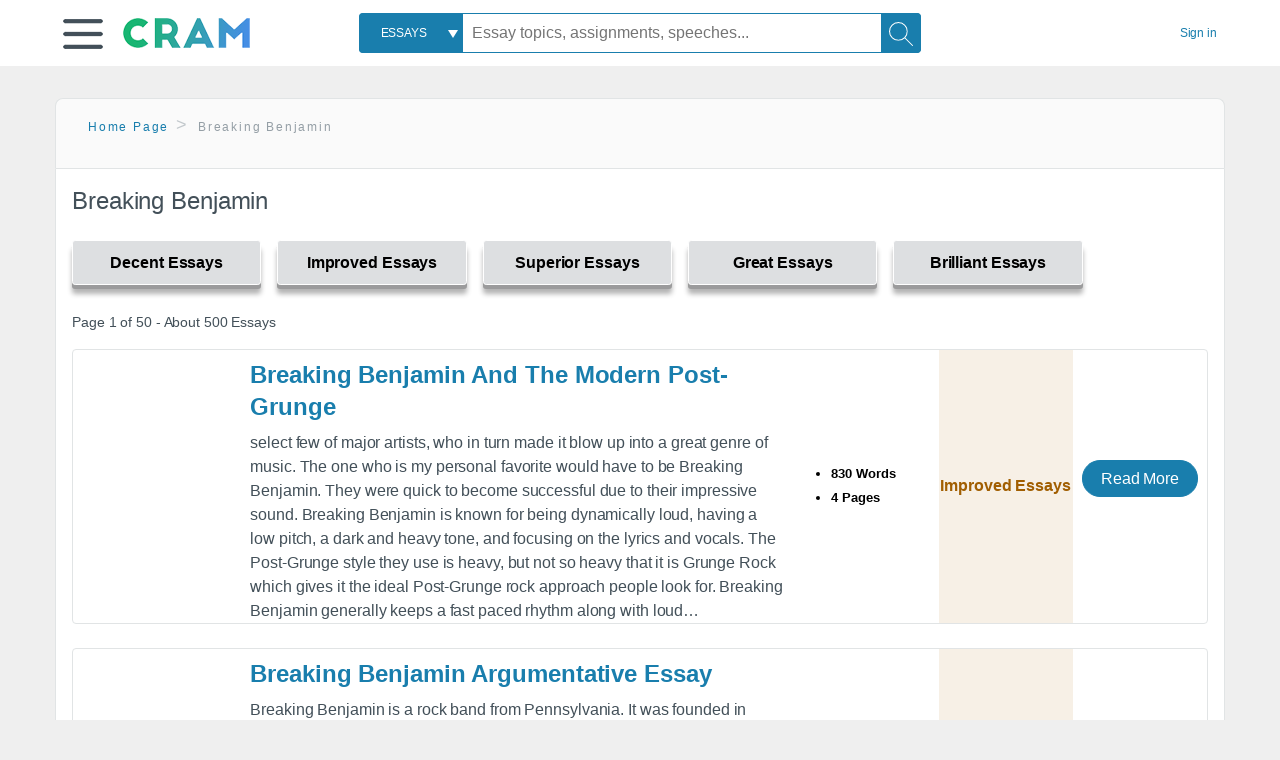

--- FILE ---
content_type: text/html; charset=UTF-8
request_url: https://www.cram.com/subjects/breaking-benjamin
body_size: 2411
content:
<!DOCTYPE html>
<html lang="en">
<head>
    <meta charset="utf-8">
    <meta name="viewport" content="width=device-width, initial-scale=1">
    <title></title>
    <style>
        body {
            font-family: "Arial";
        }
    </style>
    <script type="text/javascript">
    window.awsWafCookieDomainList = ['monografias.com','cram.com','studymode.com','buenastareas.com','trabalhosfeitos.com','etudier.com','studentbrands.com','ipl.org','123helpme.com','termpaperwarehouse.com'];
    window.gokuProps = {
"key":"AQIDAHjcYu/GjX+QlghicBgQ/7bFaQZ+m5FKCMDnO+vTbNg96AGe85MAbDryaCIv+G5hkV9fAAAAfjB8BgkqhkiG9w0BBwagbzBtAgEAMGgGCSqGSIb3DQEHATAeBglghkgBZQMEAS4wEQQMfqv/41xp8mxCyZaoAgEQgDtphphf91j3ohtIdrkcZhOjtKVdO6T7EOagds3zsYaLwQPIN8cNivfF/va6SSQpupzbviLhd9a0ZTvohw==",
          "iv":"EkQVKAAfJAAAADAG",
          "context":"orDw7tC4r8kTejebLwjkO/47hlAG4vYfJIS+0B8+Jg5nPhYXyYcbYt3lofgum0cqjZg/byz7ipTHmAyxTjRn61Npo7D9Oi3bbkGoWVEuOZBm0MSDGdb3rqiz9Qr/ehNGhRzAdTX9nlhC/26wvv0xRD36U40yficceB1MVc3IPuiAix7IOZAbL/42A6Zmxa5/MBCWTydCTkWxW/M9tug7tbfmK4dS3GuTo773PjE7W4UajI1r/ISN+Nap5cUGoMQ9X5O1Z9REjViC4SW+eztYwYY4rUk1+55DJiHi5VM9WSNxRHo5SCwiAvn83bgVIoePNoUWbvgAmB3cOaOQeJRtn5ZT0WuMtXUypRbeBsyioAG42h3PV/xO6sLTG6UjsbH3KMDKRe0Sw9XnwD0rFntxJpw8iGvJhyrNVUFNjUkCZYyCk52yh/SrqsOiMW7KKGbHvADp9/hCTENooNgLP84qGVcWV3UCFrXojXrcjSRVeqdin/RzC/UR6LIfgHde74e8hNNqJ/00wgaKOEPjcxekQJEWjke9V+bkml960McKwIdg5/1iTrV3jEJKtWOLk4voQM5yfpKokALT93js2Mnv1em5UKs0uJ18STpyBM52z/NJ27psmmEsOP3tt/XKMb5VocrVzzuKJj4m/G+Kjg8m1YHY0N5BeqseU+5EanB5D4bIIUJTXs5dgi32J3c/W/Orm1fkIbBYw2YsZQjbX0sV3F79+52Aex2zD2T7u8HD2ni2hoAJ5nXhumWuM+q/7xbJH9+po6pPuCVODnHal/oEv+Tzg6nCdeMO1LPhHA=="
};
    </script>
    <script src="https://ab840a5abf4d.9b6e7044.us-east-2.token.awswaf.com/ab840a5abf4d/b0f70ab89207/67ffe6c1202c/challenge.js"></script>
</head>
<body>
    <div id="challenge-container"></div>
    <script type="text/javascript">
        AwsWafIntegration.saveReferrer();
        AwsWafIntegration.checkForceRefresh().then((forceRefresh) => {
            if (forceRefresh) {
                AwsWafIntegration.forceRefreshToken().then(() => {
                    window.location.reload(true);
                });
            } else {
                AwsWafIntegration.getToken().then(() => {
                    window.location.reload(true);
                });
            }
        });
    </script>
    <noscript>
        <h1>JavaScript is disabled</h1>
        In order to continue, we need to verify that you're not a robot.
        This requires JavaScript. Enable JavaScript and then reload the page.
    </noscript>
</body>
</html>

--- FILE ---
content_type: text/html; charset=utf-8
request_url: https://www.cram.com/subjects/breaking-benjamin
body_size: 9687
content:
<!DOCTYPE html>
<html lang="en">
<head>
    <meta charset="utf-8">
    <script
    src="https://cdn.cookielaw.org/consent/8c5c61b2-0360-4b96-93b5-caf0e9f8d4ac/OtAutoBlock.js"
    type="text/javascript"
    ></script>
        <script data-ot-ignore type="text/javascript" src="https://ab840a5abf4d.edge.sdk.awswaf.com/ab840a5abf4d/b0f70ab89207/challenge.compact.js" defer></script>
     <link href="/frontend/criticalcss/category.min.css?v=2.2.8" media="screen" rel="stylesheet" type="text/css" >
    
    <!--route specific sync tags-->
    <script>
        window.dataLayer = window.dataLayer || [];
        var gtmEnv = 'true' ? 'production' : 'development';
        dataLayer.push({"environment": gtmEnv});
        dataLayer.push({"version":"2.2.8"});
        
    </script>
    
    <!-- Google Tag Manager -->
    <script>(function(w,d,s,l,i){w[l]=w[l]||[];w[l].push({'gtm.start':
            new Date().getTime(),event:'gtm.js'});var f=d.getElementsByTagName(s)[0],j=d.createElement(s),dl=l!='dataLayer'?'&l='+l:'';
            j.setAttributeNode(d.createAttribute('data-ot-ignore'));j.setAttribute('class','optanon-category-C0001');
            j.async=true;j.src='https://www.googletagmanager.com/gtm.js?id='+i+dl;f.parentNode.insertBefore(j,f);
    })(window,document,'script','dataLayer','GTM-KCC7SF');</script>
    <!-- End Google Tag Manager -->
    <title>Breaking Benjamin | Cram</title>
    <meta http-equiv="X-UA-Compatible" content="IE=edge">
    <meta name="viewport" content="width=device-width, initial-scale=1.0">
    <meta name="Description" content="Free Essays from Cram | select few of major artists, who in turn made it blow up into a great genre of music. The one who is my personal favorite would have..."/>

    <link rel="canonical" href="https://www.cram.com/subjects/breaking-benjamin"/>

        <link rel="next" href="https://www.cram.com/subjects/breaking-benjamin/2"/>



</head>
<body class="gray-ultra-light--bg">
<!-- Google Tag Manager (noscript) -->
<noscript><iframe src="https://www.googletagmanager.com/ns.html?id=GTM-KCC7SF" height="0" width="0" style="display:none;visibility:hidden"></iframe></noscript>
<!-- End Google Tag Manager (noscript) -->

<div class="white--bg gray-ultra-light--bg-small">
   <nav class="row top-nav top-nav--slim">
      <div class="columns small-8 medium-4 large-3 full-height position-relative">
         <a href="javascript:void(0);" role="button" aria-label="Main menu open" aria-expanded="false" id="hamburgerExpand" class="burger full-height vert-align-middle display-inline-block cursor-pointer position-relative" data-bv-click="toggleVis():'burger-popup-menu';toggleAttr('aria-expanded','true','false'):'hamburgerExpand';">
            <img data-ot-ignore class="vert-center burger__hero-img" alt="burger-menu" src="//beckett.cram.com/1.17/images/icons/burger.png"/>     
                  
         </a>  
         <div class="card bv-popup card--bv-popup card--bv-popup--burger card--bv-popup--burger-left" id="burger-popup-menu">
            <ul class="card__menu-list ">
               <li class="card__menu-list-item text-xs">
                  <a class="card__menu-list-link display-block brand-primary--hover" 
                     href="/"
                     >
                  Home
                  </a>
               </li>
               <li class="card__menu-list-item card__menu-list-header text-xs">
                  <a class="card__menu-list-link display-block brand-primary--hover"
                     href="/flashcards" 
                     >
                  Flashcards
                  </a>
               </li>
               <li class="card__menu-list-item text-xs">
                  <a class="card__menu-list-link display-block brand-primary--hover" 
                     href="/flashcards/create"
                     >
                  Create Flashcards
                  </a>
               </li>
               <li class="card__menu-list-item text-xs">
                  <a class="card__menu-list-link display-block brand-primary--hover" 
                     href="/chat-with-pdf"
                     >
                  Chat with PDF
                  </a>
               </li>
               <li class="card__menu-list-item card__menu-list-header text-xs display-block">
                  <a class="card__menu-list-link display-block brand-primary--hover"  
                     href="/writing"
                     >
                  Essays
                  </a>
               </li>
               <li class="card__menu-list-item text-xs">
                  <a class="card__menu-list-link display-block brand-primary--hover"  
                     href="/topics"
                     >
                  Essay Topics
                  </a>
               </li>
               <li class="card__menu-list-item text-xs display-block">
                  <a class="card__menu-list-link display-block brand-primary--hover"  
                     href="/writing-tool/edit"
                     >
                  Language and Plagiarism Checks
                  </a>
               </li>
            </ul>
         </div>        
         <div class="show-for-large display-inline-block full-height">
            <a href="/" class="cursor-pointer">
               <img data-ot-ignore name="Homepage" class="vert-center" src="//beckett.cram.com/1.17/images/logos/cram/logo-cram.png" width="127" height="30"/>
            </a>
         </div>
         <div class="hide-for-large-up display-inline-block vert-align-middle full-height">
            <a href="/" class="cursor-pointer">
               <img data-ot-ignore name="Homepage" class="vert-center" src="//beckett.cram.com/1.17/images/logos/cram/logo-cram-mobile.png" width="84" height="20"/>
            </a>
         </div>
      </div>
      <div class="columns position-relative small-2 medium-6 large-6 full-height">
         <div class="search-box search-box--blue header-splat__search-box header-splat__search-box--custom-nav vert-center--medium " id="cram-search-box">
            <form class="toggle-trigger" id="" action="/search_results" method="">
               <a href="javascript:void(0);" role="combobox" class="center uppercase weight-500 text-xs cursor-pointer search-box__select" data-bv-click="toggleVis():'search-select-popup';">
               <span class="search-box__select-text">
               Essays
               </span>
               </a>
               <div class="card bv-popup card--bv-popup search-box__popup" id="search-select-popup">
                  <ul class="card__menu-list ">
                     <li class="card__menu-list-item cursor-pointer white align-left uppercase text-xs display-block">
                        <a class="card__menu-list-link display-block blue blue--hover" 
                           data-bv-click="setFocus():'search-box__input';toggleVis():'search-select-popup';">
                        Essays
                        </a>
                     </li>
                     <li class="card__menu-list-item cursor-pointer white align-left uppercase text-xs display-block">
                        <a class="card__menu-list-link display-block blue--hover" 
                           href="/"
                           >
                        FlashCards
                        </a>
                     </li>
                  </ul>
               </div>
               <input type="text" class="search-box__input search-box search-box__input--with-select search-box__input--splat-header" name="query" id="search-box__input" placeholder="Essay topics, assignments, speeches..." value=""/>
               <button aria-label="Search" class="search-box__button search-box__button search-box__button--splat-header" type="submit"/>
               <div class="search-box__svg-cont">
                <img class="search-box__svg search-box__svg-middle" src="//beckett.cram.com/1.17/images/icons/cram/magnifying-glass.svg"/>
               </div>
               </button>
            </form>
         </div>
         <div 
            class="header-splat__search-toggle-container header-splat__search-toggle-container--custom-nav">
                <div class="search-box__svg-cont">
                    <img
                        class="search-box__svg search-box__svg-middle" 
                        src="//beckett.cram.com/1.17/images/icons/cram/magnifying-glass-mobile.svg"
                        data-bv-click="toggleClass('conditionally-visible'):'cram-search-box';">
                </div>
         </div>
      </div>
      
      <div class="columns small-2 medium-2 large-1 full-height align-right">
         
         <div id="account-signin-link" class="green vert-center">
            <a href="/sign-in" class="brand-primary text-xs">Sign&nbsp;in</a>
         </div>

         <!--account menu-->
         <div id="account-signedin-menu" class="burger full-height vert-align-middle display-inline-block cursor-pointer position-relative" data-bv-click="toggleVis():'account-popup-menu';" style="display:none;">
            <img class="vert-center" src="//beckett.cram.com/1.17/images/icons/user-icon-blue.png"/>
            <div class="card bv-popup card--bv-popup card--bv-popup--burger card--bv-popup--burger-right" id="account-popup-menu">
               <ul class="card__menu-list ">
                  <li class="card__menu-list-item text-xs">
                     <a class="card__menu-list-link display-block brand-primary--hover" 
                        href="/dashboard-flashcards#flashcards"
                        >
                     Flashcard Dashboard
                     </a>
                  </li>
                  <li class="card__menu-list-item text-xs">
                     <a class="card__menu-list-link display-block brand-primary--hover" 
                        href="/dashboard"
                        >
                     Essay Dashboard
                     </a>
                  </li>
                  <li class="card__menu-list-item text-xs">
                     <a class="card__menu-list-link display-block brand-primary--hover" 
                        href="https://www.cram.com/dashboard/settings"
                        >
                     Essay Settings
                     </a>
                  </li>
                  <li class="card__menu-list-item text-xs">
                     <a class="card__menu-list-link display-block brand-primary--hover" 
                        href="/sign-out"
                        >
                     Sign Out
                     </a>
                  </li>
               </ul>
            </div>
         </div>
         <!--end account menu-->

      </div>
   </nav>
</div>


<div class="row padding-top-2 margin-2">
    <div class="columns position-relative small-12">
        <div class="section--rounded-top section--floating__tab-heading section-gray--bg">
            <ul class="nav-breadcrumbs margin-1 unstyled">
                        <li class="display-inline-block"><a href="/" class="nav-breadcrumbs__item brand-primary capitalize">Home Page</a></li>
                        <li class="nav-breadcrumbs__item capitalize display-inline-block">Breaking Benjamin</li>
            
            </ul>
        </div>
        <section class="section--floating section--rounded-bottom white--bg">
            <div class="columns small-12 medium-12 large-8 position-relative no-padding">
              <div id="divCategory" url="/subjects/breaking-benjamin" class="section-heading">
                  <h1 class="heading-m">Breaking Benjamin</h1>
              </div>
            </div>           
            <div id="divSpinner" class="sb-modal" style="display:none">
                <div style="overflow:hidden">
                    <div class="spinner">
                      Loading...
                  </div>
                </div>
            </div>
            <div class="columns large-12 position-relative no-padding">
                <div class="section-legend-essay-grade">
                        
                        <div class="columns small-4 medium-3 large-2 filter-tab-single grade-legend cursor-pointer " 
                        data-val="1" title="Include rating to filter" 
                        data-selected="false"><span>Decent Essays</span></div>
                        
                        <div class="columns small-4 medium-3 large-2 filter-tab-single grade-legend cursor-pointer " 
                        data-val="2" title="Include rating to filter" 
                        data-selected="false"><span>Improved Essays</span></div>
                        
                        <div class="columns small-4 medium-3 large-2 filter-tab-single grade-legend cursor-pointer " 
                        data-val="3" title="Include rating to filter" 
                        data-selected="false"><span>Superior Essays</span></div>
                        
                        <div class="columns small-4 medium-3 large-2 filter-tab-single grade-legend cursor-pointer " 
                        data-val="4" title="Include rating to filter" 
                        data-selected="false"><span>Great Essays</span></div>
                        
                        <div class="columns small-4 medium-3 large-2 filter-tab-single grade-legend cursor-pointer " 
                        data-val="5" title="Include rating to filter" 
                        data-selected="false"><span>Brilliant Essays</span></div>
              </div>  
            </div>             
            <ul id="paper-results" class="unstyled">
                <section>
                  <div class="row">
                    <div class="columns small-12 position-relative medium-12 large-12 no-padding">
                      <div class="columns small-12 medium-12 large-12 large-3 align-left margin-1 text-s">
                        <div>
                          Page 1 of 50 - About 500 Essays
                        </div>
                      </div>
                
                    </div>
                  </div>
                </section>
                    
                    <li>
                        <div class="columns small-12 medium-12 large-12 card box-shadow card-grade-essay">
                            <div class="columns small-12 medium-12 hide-for-large position-relative card-grade-essay-grade-col grade-improved-essays">
                                <div><span>Improved Essays</span></div>
                            </div>
                            <div class="columns small-4 medium-2 position-relative card-grade-essay-placeholder-col">
                              <a href="/essay/Breaking-Benjamin-And-The-Modern-Post-Grunge/P3QUW5FNB5YW">
                                <img src="//beckett.cram.com/1.17/images/placeholders/default_paper_7.png" width="100%">
                              </a>
                            </div>
                            <div class="columns  small-8 medium-10 position-relative hide-for-large card-grade-essay-words-col padding-left-1-imp">
                                <a href="/essay/Breaking-Benjamin-And-The-Modern-Post-Grunge/P3QUW5FNB5YW" class="hide-for-large">
                                  <h2 class="heading-s weight-700 brand-secondary">Breaking Benjamin And The Modern Post-Grunge</h2>
                                </a>
                                <ul>
                                  <li>830 Words</li>
                                  <li>4 Pages</li>
                                  
                                </ul>
                            </div>
                            <div class="columns small-12 medium-12 large-7 position-relative">
                                <div class="card-grade-essay-preview-col show-for-large">
                                  <a href="/essay/Breaking-Benjamin-And-The-Modern-Post-Grunge/P3QUW5FNB5YW" class="show-for-large">
                                      <h2 class="heading-m weight-700 brand-secondary">Breaking Benjamin And The Modern Post-Grunge</h2>
                                  </a>
                                </div>
                                <p class="text-m break-word word-break text-ellipsis-after">select few of major artists, who in turn made it blow up into a great genre of music. The one who is my personal favorite would have to be Breaking Benjamin. They were quick to become successful due to their impressive sound. Breaking Benjamin is known for being dynamically loud, having a low pitch, a dark and heavy tone, and focusing on the lyrics and vocals. The Post-Grunge style they use is heavy, but not so heavy that it is Grunge Rock which gives it the ideal Post-Grunge rock approach people look for.
                        Breaking Benjamin generally keeps a fast paced rhythm along with loud&hellip;</p>
                            </div>
                            <div class="columns large-2-5 position-relative show-for-large card-grade-essay-words-col">
                                <ul>
                                  <li>830 Words</li>
                                  <li>4 Pages</li>
                                  
                                </ul>
                            </div>
                            <div class="columns large-2-5 show-for-large position-relative  card-grade-essay-grade-col grade-improved-essays">
                                <div><span>Improved Essays</span></div>
                            </div>
                            <div class="columns small-12 medium-12 large-2-5 position-relative card-grade-essay-button-col no-padding">
                              <a class="button text-m " href="/essay/Breaking-Benjamin-And-The-Modern-Post-Grunge/P3QUW5FNB5YW">Read More</a>
                            </div>
                        </div>
                    </li>
                    
                    <li>
                        <div class="columns small-12 medium-12 large-12 card box-shadow card-grade-essay">
                            <div class="columns small-12 medium-12 hide-for-large position-relative card-grade-essay-grade-col grade-improved-essays">
                                <div><span>Improved Essays</span></div>
                            </div>
                            <div class="columns small-4 medium-2 position-relative card-grade-essay-placeholder-col">
                              <a href="/essay/Breaking-Benjamin-Argumentative-Essay/PCCYLMF2BNT">
                                <img src="//beckett.cram.com/1.17/images/placeholders/default_paper_7.png" width="100%">
                              </a>
                            </div>
                            <div class="columns  small-8 medium-10 position-relative hide-for-large card-grade-essay-words-col padding-left-1-imp">
                                <a href="/essay/Breaking-Benjamin-Argumentative-Essay/PCCYLMF2BNT" class="hide-for-large">
                                  <h2 class="heading-s weight-700 brand-secondary">Breaking Benjamin Argumentative Essay</h2>
                                </a>
                                <ul>
                                  <li>675 Words</li>
                                  <li>3 Pages</li>
                                  
                                </ul>
                            </div>
                            <div class="columns small-12 medium-12 large-7 position-relative">
                                <div class="card-grade-essay-preview-col show-for-large">
                                  <a href="/essay/Breaking-Benjamin-Argumentative-Essay/PCCYLMF2BNT" class="show-for-large">
                                      <h2 class="heading-m weight-700 brand-secondary">Breaking Benjamin Argumentative Essay</h2>
                                  </a>
                                </div>
                                <p class="text-m break-word word-break text-ellipsis-after">Breaking Benjamin is a rock band from Pennsylvania. It was founded in 1999 by Benjamin Burnley, lead singer and guitarist for the band. The first lineup included drummer Jeremy Hummel, bassist Mark Klepaski, and guitarist Aaron Fink. They released four studio albums between 2002 and 2009 (Saturate (2002), We Are Not Alone (2004), Phobia (2006), and Dear Agony (2009)). Due to Burnley’s recurring illnesses, the band was forced to enter into an extended hiatus in 2010. During the hiatus, the band&hellip;</p>
                            </div>
                            <div class="columns large-2-5 position-relative show-for-large card-grade-essay-words-col">
                                <ul>
                                  <li>675 Words</li>
                                  <li>3 Pages</li>
                                  
                                </ul>
                            </div>
                            <div class="columns large-2-5 show-for-large position-relative  card-grade-essay-grade-col grade-improved-essays">
                                <div><span>Improved Essays</span></div>
                            </div>
                            <div class="columns small-12 medium-12 large-2-5 position-relative card-grade-essay-button-col no-padding">
                              <a class="button text-m " href="/essay/Breaking-Benjamin-Argumentative-Essay/PCCYLMF2BNT">Read More</a>
                            </div>
                        </div>
                    </li>
                    
                    <li>
                        <div class="columns small-12 medium-12 large-12 card box-shadow card-grade-essay">
                            <div class="columns small-12 medium-12 hide-for-large position-relative card-grade-essay-grade-col grade-improved-essays">
                                <div><span>Improved Essays</span></div>
                            </div>
                            <div class="columns small-4 medium-2 position-relative card-grade-essay-placeholder-col">
                              <a href="/essay/Analysis-Of-The-Shallows-This-Is-Your/FJKC4RPNMNT">
                                <img src="//beckett.cram.com/1.17/images/placeholders/default_paper_7.png" width="100%">
                              </a>
                            </div>
                            <div class="columns  small-8 medium-10 position-relative hide-for-large card-grade-essay-words-col padding-left-1-imp">
                                <a href="/essay/Analysis-Of-The-Shallows-This-Is-Your/FJKC4RPNMNT" class="hide-for-large">
                                  <h2 class="heading-s weight-700 brand-secondary">Analysis Of The Shallows: This Is Your Brain Online</h2>
                                </a>
                                <ul>
                                  <li>1706 Words</li>
                                  <li>7 Pages</li>
                                  
                                </ul>
                            </div>
                            <div class="columns small-12 medium-12 large-7 position-relative">
                                <div class="card-grade-essay-preview-col show-for-large">
                                  <a href="/essay/Analysis-Of-The-Shallows-This-Is-Your/FJKC4RPNMNT" class="show-for-large">
                                      <h2 class="heading-m weight-700 brand-secondary">Analysis Of The Shallows: This Is Your Brain Online</h2>
                                  </a>
                                </div>
                                <p class="text-m break-word word-break text-ellipsis-after">consume. In Infoglut, Andrejevich explains that, we are bombarded with more info than we can possibly absorb and with this overload of information, it changes the way we think about the role of information in our economic, political and social lives (Andrejevich, 4). Andrejevic says that we can never be fully informed, there is too much to available to us (Andrejevich, 5). Subsequently, we as users and viewers must question what is the best way to stay informed and retain our information that we&hellip;</p>
                            </div>
                            <div class="columns large-2-5 position-relative show-for-large card-grade-essay-words-col">
                                <ul>
                                  <li>1706 Words</li>
                                  <li>7 Pages</li>
                                  
                                </ul>
                            </div>
                            <div class="columns large-2-5 show-for-large position-relative  card-grade-essay-grade-col grade-improved-essays">
                                <div><span>Improved Essays</span></div>
                            </div>
                            <div class="columns small-12 medium-12 large-2-5 position-relative card-grade-essay-button-col no-padding">
                              <a class="button text-m " href="/essay/Analysis-Of-The-Shallows-This-Is-Your/FJKC4RPNMNT">Read More</a>
                            </div>
                        </div>
                    </li>
                    
                    <li>
                        <div class="columns small-12 medium-12 large-12 card box-shadow card-grade-essay">
                            <div class="columns small-12 medium-12 hide-for-large position-relative card-grade-essay-grade-col grade-improved-essays">
                                <div><span>Improved Essays</span></div>
                            </div>
                            <div class="columns small-4 medium-2 position-relative card-grade-essay-placeholder-col">
                              <a href="/essay/Breaking-Bad-Skyler-White-Analysis/PJF5B9VFGT">
                                <img src="//beckett.cram.com/1.17/images/placeholders/default_paper_7.png" width="100%">
                              </a>
                            </div>
                            <div class="columns  small-8 medium-10 position-relative hide-for-large card-grade-essay-words-col padding-left-1-imp">
                                <a href="/essay/Breaking-Bad-Skyler-White-Analysis/PJF5B9VFGT" class="hide-for-large">
                                  <h2 class="heading-s weight-700 brand-secondary">Breaking Bad Skyler White Analysis</h2>
                                </a>
                                <ul>
                                  <li>1300 Words</li>
                                  <li>6 Pages</li>
                                  
                                </ul>
                            </div>
                            <div class="columns small-12 medium-12 large-7 position-relative">
                                <div class="card-grade-essay-preview-col show-for-large">
                                  <a href="/essay/Breaking-Bad-Skyler-White-Analysis/PJF5B9VFGT" class="show-for-large">
                                      <h2 class="heading-m weight-700 brand-secondary">Breaking Bad Skyler White Analysis</h2>
                                  </a>
                                </div>
                                <p class="text-m break-word word-break text-ellipsis-after">Anyone who’s watched  American television knows all too well the trope of the bumbling husband who is constantly reprimanded by his naggy wife. In the hit AMC show Breaking Bad, this view is no different; While Walter White continues down his spiral into depravity as chemistry-teacher-turned-meth-kingpin, his wife Skyler is often portrayed as demeaning, argumentative, and a hurdle to leap over by both the audience and the characters. However, while many will argue that Skyler’s presense furthers&hellip;</p>
                            </div>
                            <div class="columns large-2-5 position-relative show-for-large card-grade-essay-words-col">
                                <ul>
                                  <li>1300 Words</li>
                                  <li>6 Pages</li>
                                  
                                </ul>
                            </div>
                            <div class="columns large-2-5 show-for-large position-relative  card-grade-essay-grade-col grade-improved-essays">
                                <div><span>Improved Essays</span></div>
                            </div>
                            <div class="columns small-12 medium-12 large-2-5 position-relative card-grade-essay-button-col no-padding">
                              <a class="button text-m " href="/essay/Breaking-Bad-Skyler-White-Analysis/PJF5B9VFGT">Read More</a>
                            </div>
                        </div>
                    </li>
                    
                    <li>
                        <div class="columns small-12 medium-12 large-12 card box-shadow card-grade-essay">
                            <div class="columns small-12 medium-12 hide-for-large position-relative card-grade-essay-grade-col grade-superior-essays">
                                <div><span>Superior Essays</span></div>
                            </div>
                            <div class="columns small-4 medium-2 position-relative card-grade-essay-placeholder-col">
                              <a href="/essay/Breaking-Bad-Prepare-For-The-Show/PKF8HT7LCX5Q">
                                <img src="//beckett.cram.com/1.17/images/placeholders/default_paper_7.png" width="100%">
                              </a>
                            </div>
                            <div class="columns  small-8 medium-10 position-relative hide-for-large card-grade-essay-words-col padding-left-1-imp">
                                <a href="/essay/Breaking-Bad-Prepare-For-The-Show/PKF8HT7LCX5Q" class="hide-for-large">
                                  <h2 class="heading-s weight-700 brand-secondary">Breaking Bad: The Unexpected Life Of A Chemistry Teacher</h2>
                                </a>
                                <ul>
                                  <li>1626 Words</li>
                                  <li>7 Pages</li>
                                  
                                </ul>
                            </div>
                            <div class="columns small-12 medium-12 large-7 position-relative">
                                <div class="card-grade-essay-preview-col show-for-large">
                                  <a href="/essay/Breaking-Bad-Prepare-For-The-Show/PKF8HT7LCX5Q" class="show-for-large">
                                      <h2 class="heading-m weight-700 brand-secondary">Breaking Bad: The Unexpected Life Of A Chemistry Teacher</h2>
                                  </a>
                                </div>
                                <p class="text-m break-word word-break text-ellipsis-after">Essay 2
                        Prepare for the Show	
                        Every once in a while, something comes along in this world that is special. It has the potential to change everything about the way you look at the world. Breaking Bad has done exactly that. Its premise is simple:the unexpected life of a chemistry teacher. Any more information and I may risk ruining this unique show for you. And I have the feeling you are specifically going to enjoy this show. You need to be the type of person who listens and pays attention to all&hellip;</p>
                            </div>
                            <div class="columns large-2-5 position-relative show-for-large card-grade-essay-words-col">
                                <ul>
                                  <li>1626 Words</li>
                                  <li>7 Pages</li>
                                  
                                </ul>
                            </div>
                            <div class="columns large-2-5 show-for-large position-relative  card-grade-essay-grade-col grade-superior-essays">
                                <div><span>Superior Essays</span></div>
                            </div>
                            <div class="columns small-12 medium-12 large-2-5 position-relative card-grade-essay-button-col no-padding">
                              <a class="button text-m " href="/essay/Breaking-Bad-Prepare-For-The-Show/PKF8HT7LCX5Q">Read More</a>
                            </div>
                        </div>
                    </li>
                    
                    <li>
                        <div class="columns small-12 medium-12 large-12 card box-shadow card-grade-essay">
                            <div class="columns small-12 medium-12 hide-for-large position-relative card-grade-essay-grade-col grade-improved-essays">
                                <div><span>Improved Essays</span></div>
                            </div>
                            <div class="columns small-4 medium-2 position-relative card-grade-essay-placeholder-col">
                              <a href="/essay/Breaking-Bad-Film-Techniques/FJZJJQ3UNVV">
                                <img src="//beckett.cram.com/1.17/images/placeholders/default_paper_7.png" width="100%">
                              </a>
                            </div>
                            <div class="columns  small-8 medium-10 position-relative hide-for-large card-grade-essay-words-col padding-left-1-imp">
                                <a href="/essay/Breaking-Bad-Film-Techniques/FJZJJQ3UNVV" class="hide-for-large">
                                  <h2 class="heading-s weight-700 brand-secondary">Breaking Bad Film Techniques</h2>
                                </a>
                                <ul>
                                  <li>626 Words</li>
                                  <li>3 Pages</li>
                                  
                                </ul>
                            </div>
                            <div class="columns small-12 medium-12 large-7 position-relative">
                                <div class="card-grade-essay-preview-col show-for-large">
                                  <a href="/essay/Breaking-Bad-Film-Techniques/FJZJJQ3UNVV" class="show-for-large">
                                      <h2 class="heading-m weight-700 brand-secondary">Breaking Bad Film Techniques</h2>
                                  </a>
                                </div>
                                <p class="text-m break-word word-break text-ellipsis-after">Vince Gilligan’s American crime drama television series called Breaking Bad can be categorized as an addiction for many viewers. Walter H. White can be considered as a genius chemist, but instead of working as a scientist and earning his well deserved fame and money, he works as a chemistry teacher in an Albuquerque, New Mexico High School. His already pathetic life is turned upside down after being diagnosed with stage three terminal lung cancer, and given a short amount of time left to live.&hellip;</p>
                            </div>
                            <div class="columns large-2-5 position-relative show-for-large card-grade-essay-words-col">
                                <ul>
                                  <li>626 Words</li>
                                  <li>3 Pages</li>
                                  
                                </ul>
                            </div>
                            <div class="columns large-2-5 show-for-large position-relative  card-grade-essay-grade-col grade-improved-essays">
                                <div><span>Improved Essays</span></div>
                            </div>
                            <div class="columns small-12 medium-12 large-2-5 position-relative card-grade-essay-button-col no-padding">
                              <a class="button text-m " href="/essay/Breaking-Bad-Film-Techniques/FJZJJQ3UNVV">Read More</a>
                            </div>
                        </div>
                    </li>
                    
                    <li>
                        <div class="columns small-12 medium-12 large-12 card box-shadow card-grade-essay">
                            <div class="columns small-12 medium-12 hide-for-large position-relative card-grade-essay-grade-col grade-superior-essays">
                                <div><span>Superior Essays</span></div>
                            </div>
                            <div class="columns small-4 medium-2 position-relative card-grade-essay-placeholder-col">
                              <a href="/essay/Krazy-8-Character-Analysis/F3NQFCHHLJ5XW">
                                <img src="//beckett.cram.com/1.17/images/placeholders/default_paper_7.png" width="100%">
                              </a>
                            </div>
                            <div class="columns  small-8 medium-10 position-relative hide-for-large card-grade-essay-words-col padding-left-1-imp">
                                <a href="/essay/Krazy-8-Character-Analysis/F3NQFCHHLJ5XW" class="hide-for-large">
                                  <h2 class="heading-s weight-700 brand-secondary">Cause And Effect Essay On Good Breaking Bad</h2>
                                </a>
                                <ul>
                                  <li>1705 Words</li>
                                  <li>7 Pages</li>
                                  
                                </ul>
                            </div>
                            <div class="columns small-12 medium-12 large-7 position-relative">
                                <div class="card-grade-essay-preview-col show-for-large">
                                  <a href="/essay/Krazy-8-Character-Analysis/F3NQFCHHLJ5XW" class="show-for-large">
                                      <h2 class="heading-m weight-700 brand-secondary">Cause And Effect Essay On Good Breaking Bad</h2>
                                  </a>
                                </div>
                                <p class="text-m break-word word-break text-ellipsis-after">starting a company or releasing a new product say that they are taking this step because they want to create a legacy for future generations. However, if everything goes wrong and they are unsuccessful, some pick themselves up and try again, while others end up working for another person and are bitter for the rest of their lives. This can get to a person 's head as the greed and the continual want for what they could have had, forces them to do other things to recover their money whether bad or&hellip;</p>
                            </div>
                            <div class="columns large-2-5 position-relative show-for-large card-grade-essay-words-col">
                                <ul>
                                  <li>1705 Words</li>
                                  <li>7 Pages</li>
                                  
                                </ul>
                            </div>
                            <div class="columns large-2-5 show-for-large position-relative  card-grade-essay-grade-col grade-superior-essays">
                                <div><span>Superior Essays</span></div>
                            </div>
                            <div class="columns small-12 medium-12 large-2-5 position-relative card-grade-essay-button-col no-padding">
                              <a class="button text-m " href="/essay/Krazy-8-Character-Analysis/F3NQFCHHLJ5XW">Read More</a>
                            </div>
                        </div>
                    </li>
                    
                    <li>
                        <div class="columns small-12 medium-12 large-12 card box-shadow card-grade-essay">
                            <div class="columns small-12 medium-12 hide-for-large position-relative card-grade-essay-grade-col grade-improved-essays">
                                <div><span>Improved Essays</span></div>
                            </div>
                            <div class="columns small-4 medium-2 position-relative card-grade-essay-placeholder-col">
                              <a href="/essay/Breaking-Bad-Vs-Malcolm-In-The-Middle/CA85458F4E7A18BE">
                                <img src="//beckett.cram.com/1.17/images/placeholders/default_paper_7.png" width="100%">
                              </a>
                            </div>
                            <div class="columns  small-8 medium-10 position-relative hide-for-large card-grade-essay-words-col padding-left-1-imp">
                                <a href="/essay/Breaking-Bad-Vs-Malcolm-In-The-Middle/CA85458F4E7A18BE" class="hide-for-large">
                                  <h2 class="heading-s weight-700 brand-secondary">Breaking Bad Vs. Malcolm In The Middle</h2>
                                </a>
                                <ul>
                                  <li>722 Words</li>
                                  <li>3 Pages</li>
                                  
                                </ul>
                            </div>
                            <div class="columns small-12 medium-12 large-7 position-relative">
                                <div class="card-grade-essay-preview-col show-for-large">
                                  <a href="/essay/Breaking-Bad-Vs-Malcolm-In-The-Middle/CA85458F4E7A18BE" class="show-for-large">
                                      <h2 class="heading-m weight-700 brand-secondary">Breaking Bad Vs. Malcolm In The Middle</h2>
                                  </a>
                                </div>
                                <p class="text-m break-word word-break text-ellipsis-after">What Bryan Cranston lacks in hair in the hit TV show Breaking Bad he definitely makes up for in acting talent. Bryan Cranston is an American actor born March 7th 1956 in Los Angeles. He has starred in 60 movies total and over 60 TV series. In addition he has been nominated for 51 awards and won 37. He originally started acting after college, and started at Granada Theater. Overall Bryan Cranston is most known for his performance on two TV shows, Breaking Bad and Malcolm in the Middle. The two&hellip;</p>
                            </div>
                            <div class="columns large-2-5 position-relative show-for-large card-grade-essay-words-col">
                                <ul>
                                  <li>722 Words</li>
                                  <li>3 Pages</li>
                                  
                                </ul>
                            </div>
                            <div class="columns large-2-5 show-for-large position-relative  card-grade-essay-grade-col grade-improved-essays">
                                <div><span>Improved Essays</span></div>
                            </div>
                            <div class="columns small-12 medium-12 large-2-5 position-relative card-grade-essay-button-col no-padding">
                              <a class="button text-m " href="/essay/Breaking-Bad-Vs-Malcolm-In-The-Middle/CA85458F4E7A18BE">Read More</a>
                            </div>
                        </div>
                    </li>
                    
                    <li>
                        <div class="columns small-12 medium-12 large-12 card box-shadow card-grade-essay">
                            <div class="columns small-12 medium-12 hide-for-large position-relative card-grade-essay-grade-col grade-improved-essays">
                                <div><span>Improved Essays</span></div>
                            </div>
                            <div class="columns small-4 medium-2 position-relative card-grade-essay-placeholder-col">
                              <a href="/essay/Gothic-Themes-In-Blood-Destiny-By-Tessa/881A334B1793ABAA">
                                <img src="//beckett.cram.com/1.17/images/placeholders/default_paper_7.png" width="100%">
                              </a>
                            </div>
                            <div class="columns  small-8 medium-10 position-relative hide-for-large card-grade-essay-words-col padding-left-1-imp">
                                <a href="/essay/Gothic-Themes-In-Blood-Destiny-By-Tessa/881A334B1793ABAA" class="hide-for-large">
                                  <h2 class="heading-s weight-700 brand-secondary">Gothic Themes In Blood Destiny By Tessa Dawn</h2>
                                </a>
                                <ul>
                                  <li>987 Words</li>
                                  <li>4 Pages</li>
                                  
                                </ul>
                            </div>
                            <div class="columns small-12 medium-12 large-7 position-relative">
                                <div class="card-grade-essay-preview-col show-for-large">
                                  <a href="/essay/Gothic-Themes-In-Blood-Destiny-By-Tessa/881A334B1793ABAA" class="show-for-large">
                                      <h2 class="heading-m weight-700 brand-secondary">Gothic Themes In Blood Destiny By Tessa Dawn</h2>
                                  </a>
                                </div>
                                <p class="text-m break-word word-break text-ellipsis-after">Tessa Dawn is an American author that is most popular for the Blood Curse series of Gothic/Dark Fantasy romance novels. Dawn was born and raised in Colorado where she developed an intense affinity for the Rockies very early in her life. She graduated from college with bachelors in psychology and went on to work for a few years in mental health and criminal justice, before she went back to school to get her masters in non-profit management. Tessa was an early bloomer and had already written her&hellip;</p>
                            </div>
                            <div class="columns large-2-5 position-relative show-for-large card-grade-essay-words-col">
                                <ul>
                                  <li>987 Words</li>
                                  <li>4 Pages</li>
                                  
                                </ul>
                            </div>
                            <div class="columns large-2-5 show-for-large position-relative  card-grade-essay-grade-col grade-improved-essays">
                                <div><span>Improved Essays</span></div>
                            </div>
                            <div class="columns small-12 medium-12 large-2-5 position-relative card-grade-essay-button-col no-padding">
                              <a class="button text-m " href="/essay/Gothic-Themes-In-Blood-Destiny-By-Tessa/881A334B1793ABAA">Read More</a>
                            </div>
                        </div>
                    </li>
                    
                    <li>
                        <div class="columns small-12 medium-12 large-12 card box-shadow card-grade-essay">
                            <div class="columns small-12 medium-12 hide-for-large position-relative card-grade-essay-grade-col grade-improved-essays">
                                <div><span>Improved Essays</span></div>
                            </div>
                            <div class="columns small-4 medium-2 position-relative card-grade-essay-placeholder-col">
                              <a href="/essay/Differences-Between-Women-And-Women-In-Saga/FKA4QR9UR44X">
                                <img src="//beckett.cram.com/1.17/images/placeholders/default_paper_7.png" width="100%">
                              </a>
                            </div>
                            <div class="columns  small-8 medium-10 position-relative hide-for-large card-grade-essay-words-col padding-left-1-imp">
                                <a href="/essay/Differences-Between-Women-And-Women-In-Saga/FKA4QR9UR44X" class="hide-for-large">
                                  <h2 class="heading-s weight-700 brand-secondary">Gender Stereotypes In Stephenie Meyer&#x27;s Twilight</h2>
                                </a>
                                <ul>
                                  <li>936 Words</li>
                                  <li>4 Pages</li>
                                  
                                </ul>
                            </div>
                            <div class="columns small-12 medium-12 large-7 position-relative">
                                <div class="card-grade-essay-preview-col show-for-large">
                                  <a href="/essay/Differences-Between-Women-And-Women-In-Saga/FKA4QR9UR44X" class="show-for-large">
                                      <h2 class="heading-m weight-700 brand-secondary">Gender Stereotypes In Stephenie Meyer&#x27;s Twilight</h2>
                                  </a>
                                </div>
                                <p class="text-m break-word word-break text-ellipsis-after">Adolescent girls notice how things are gendered and how women are treated differently than men. These gendered differences between women and men can influence young girls’ minds and make them think that men are more superior to women. Twilight, a book saga written by Stephenie Meyer, can directly influence the thoughts of young girls and how they feel about their own sex. Widely known and loved by many, this series has some underlining meanings whether the author intended them or not. Foss&hellip;</p>
                            </div>
                            <div class="columns large-2-5 position-relative show-for-large card-grade-essay-words-col">
                                <ul>
                                  <li>936 Words</li>
                                  <li>4 Pages</li>
                                  
                                </ul>
                            </div>
                            <div class="columns large-2-5 show-for-large position-relative  card-grade-essay-grade-col grade-improved-essays">
                                <div><span>Improved Essays</span></div>
                            </div>
                            <div class="columns small-12 medium-12 large-2-5 position-relative card-grade-essay-button-col no-padding">
                              <a class="button text-m " href="/essay/Differences-Between-Women-And-Women-In-Saga/FKA4QR9UR44X">Read More</a>
                            </div>
                        </div>
                    </li>
                <section>
                  <div class="row">
                    <div class="columns small-12 position-relative medium-12 large-12 no-padding">
                
                      <div class="columns small-12 medium-2 large-2 text-s">
                        <span class="pagination-simple__prev pagination-simple__prev--disabled">Previous</span>
                      </div>
                
                      <div class="columns small-12 medium-8 large-8 align-left margin-1 text-s">
                        Page
                        <span class="pagination-simple pagination-simple__prev--disabled weight-700" style="padding-right: 0.5rem;">1</span>
                        <a class="pagination-simple cursor-pointer weight-700" title="2" href="/subjects/breaking-benjamin/2" style="padding-right: 0.5rem;" >2</a>
                        <a class="pagination-simple cursor-pointer weight-700" title="3" href="/subjects/breaking-benjamin/3" style="padding-right: 0.5rem;" >3</a>
                        <a class="pagination-simple cursor-pointer weight-700" title="4" href="/subjects/breaking-benjamin/4" style="padding-right: 0.5rem;" >4</a>
                        <a class="pagination-simple cursor-pointer weight-700" title="5" href="/subjects/breaking-benjamin/5" style="padding-right: 0.5rem;" >5</a>
                        <a class="pagination-simple cursor-pointer weight-700" title="6" href="/subjects/breaking-benjamin/6" style="padding-right: 0.5rem;" >6</a>
                        <a class="pagination-simple cursor-pointer weight-700" title="7" href="/subjects/breaking-benjamin/7" style="padding-right: 0.5rem;" >7</a>
                        <a class="pagination-simple cursor-pointer weight-700" title="8" href="/subjects/breaking-benjamin/8" style="padding-right: 0.5rem;" >8</a>
                        <a class="pagination-simple cursor-pointer weight-700" title="9" href="/subjects/breaking-benjamin/9" style="padding-right: 0.5rem;" >9</a>
                        <span class="pagination-simple pagination-simple__prev--disabled weight-700" style="padding-right: 0.5rem;">&hellip;</span>
                        <a class="pagination-simple cursor-pointer weight-700" title="50" href="/subjects/breaking-benjamin/50" style="padding-right: 0.5rem;" >50</a>
                      </div>
                
                      <div class="columns small-12 medium-2 large-2 align-right align-left--small-down margin-1 text-s">
                        <a class="pagination-simple__next cursor-pointer" href="/subjects/breaking-benjamin/2">Next</a>
                      </div>
                    </div>
                  </div>
                </section>
            </ul>
                <div class="row">
                    <div class="columns">
                        <div class="section-heading position-relative">
                            <h2 tabindex="0" role="button" aria-expanded="false" id="relatedCategoryExpand" class="section-heading__htag--with-image cursor-pointer display-inline-block position-relative"
                                data-bv-click="toggleClass('svg-plus--large','svg-minus--large-white'):'hiddenRelatedTopicsButtonIcon';toggleClass('button--active'):'hiddenRelatedTopicsButton';toggleClass('display-none'):'related-topics-hidden';toggleAttr('aria-expanded','true','false'):'relatedCategoryExpand'">
                                Related Topics:
                                <div id="hiddenRelatedTopicsButton" class="section-heading-button button--circle">
                                <span class="icon svg-plus--large section-heading-button__svg"    id="hiddenRelatedTopicsButtonIcon"></span>
                                </div>                                
                            </h2>
                        </div>
                    </div>
                </div>
                <div class="row display-none margin-2" id="related-topics-hidden">
                    <div class="columns">
                        <ul class="unstyled">
                                    <li class="columns small-12 large-6 margin-0-5">
                                        <a href="/subjects/amc" title="AMC">AMC</a>
                                    </li>
                                    <li class="columns small-12 large-6 margin-0-5">
                                        <a href="/subjects/alternative-rock" title="Alternative rock">Alternative rock</a>
                                    </li>
                                    <li class="columns small-12 large-6 margin-0-5">
                                        <a href="/subjects/bdsm" title="BDSM">BDSM</a>
                                    </li>
                                    <li class="columns small-12 large-6 margin-0-5">
                                        <a href="/subjects/bella-swan" title="Bella Swan">Bella Swan</a>
                                    </li>
                                    <li class="columns small-12 large-6 margin-0-5">
                                        <a href="/subjects/breaking-bad" title="Breaking Bad">Breaking Bad</a>
                                    </li>
                                    <li class="columns small-12 large-6 margin-0-5">
                                        <a href="/subjects/breaking-dawn" title="Breaking Dawn">Breaking Dawn</a>
                                    </li>
                                    <li class="columns small-12 large-6 margin-0-5">
                                        <a href="/subjects/breaking-news" title="Breaking news">Breaking news</a>
                                    </li>
                                    <li class="columns small-12 large-6 margin-0-5">
                                        <a href="/subjects/bryan-cranston" title="Bryan Cranston">Bryan Cranston</a>
                                    </li>
                                    <li class="columns small-12 large-6 margin-0-5">
                                        <a href="/subjects/cancer" title="Cancer">Cancer</a>
                                    </li>
                                    <li class="columns small-12 large-6 margin-0-5">
                                        <a href="/subjects/character" title="Character">Character</a>
                                    </li>
                                    <li class="columns small-12 large-6 margin-0-5">
                                        <a href="/subjects/crime" title="Crime">Crime</a>
                                    </li>
                                    <li class="columns small-12 large-6 margin-0-5">
                                        <a href="/subjects/criminal-justice" title="Criminal justice">Criminal justice</a>
                                    </li>
                                    <li class="columns small-12 large-6 margin-0-5">
                                        <a href="/subjects/criminal-law" title="Criminal law">Criminal law</a>
                                    </li>
                                    <li class="columns small-12 large-6 margin-0-5">
                                        <a href="/subjects/criminology" title="Criminology">Criminology</a>
                                    </li>
                                    <li class="columns small-12 large-6 margin-0-5">
                                        <a href="/subjects/critical-thinking" title="Critical thinking">Critical thinking</a>
                                    </li>
                                    <li class="columns small-12 large-6 margin-0-5">
                                        <a href="/subjects/daily-mail" title="Daily Mail">Daily Mail</a>
                                    </li>
                                    <li class="columns small-12 large-6 margin-0-5">
                                        <a href="/subjects/daily-mail-and-general-trust" title="Daily Mail and General Trust">Daily Mail and General Trust</a>
                                    </li>
                                    <li class="columns small-12 large-6 margin-0-5">
                                        <a href="/subjects/dear-agony" title="Dear Agony">Dear Agony</a>
                                    </li>
                                    <li class="columns small-12 large-6 margin-0-5">
                                        <a href="/subjects/eclipse" title="Eclipse">Eclipse</a>
                                    </li>
                                    <li class="columns small-12 large-6 margin-0-5">
                                        <a href="/subjects/edward-cullen" title="Edward Cullen">Edward Cullen</a>
                                    </li>
                                    <li class="columns small-12 large-6 margin-0-5">
                                        <a href="/subjects/english-language-films" title="English-language films">English-language films</a>
                                    </li>
                                    <li class="columns small-12 large-6 margin-0-5">
                                        <a href="/subjects/feeling" title="Feeling">Feeling</a>
                                    </li>
                                    <li class="columns small-12 large-6 margin-0-5">
                                        <a href="/subjects/fiction" title="Fiction">Fiction</a>
                                    </li>
                                    <li class="columns small-12 large-6 margin-0-5">
                                        <a href="/subjects/gender-role" title="Gender role">Gender role</a>
                                    </li>
                                    <li class="columns small-12 large-6 margin-0-5">
                                        <a href="/subjects/grunge" title="Grunge">Grunge</a>
                                    </li>
                        </ul>
                    </div>
                </div>

                <div class="row">
                    <div class="columns">
                        <div class="section-heading position-relative">
                            <h2 tabindex="0" role="button" aria-expanded="false" id="popularCategoryExpand" class="section-heading__htag--with-image cursor-pointer display-inline-block position-relative"
                                data-bv-click="toggleClass('svg-plus--large','svg-minus--large-white'):'hiddenTopicsButtonIcon';toggleClass('button--active'):'hiddenTopicsButton';toggleClass('display-none'):'popular-topics-hidden';toggleAttr('aria-expanded','true','false'):'popularCategoryExpand'">
                                Popular Topics:
                                <div id="hiddenTopicsButton" class="section-heading-button button--circle" data-bv-click="toggleClass('svg-plus--large','svg-minus--large-white'):'hiddenTopicsButtonIcon';toggleClass('button--active'):'hiddenTopicsButton';toggleClass('display-none'):'popular-topics-hidden';">
                                <span class="icon svg-plus--large section-heading-button__svg"
                                id="hiddenTopicsButtonIcon"></span>
                                </div>                                
                            </h2>
                        </div>
                    </div>
                </div>
                <div class="row display-none margin-2" id="popular-topics-hidden">
                    <div class="columns">
                        <ul class="unstyled">
                                    <li class="columns small-12 large-6 margin-0-5">
                                        <a href="/subjects/breaking-dawn" title="Breaking Dawn">Breaking Dawn</a>
                                    </li>
                                    <li class="columns small-12 large-6 margin-0-5">
                                        <a href="/subjects/breaking-home-ties" title="Breaking Home Ties">Breaking Home Ties</a>
                                    </li>
                                    <li class="columns small-12 large-6 margin-0-5">
                                        <a href="/subjects/breaking-news" title="Breaking news">Breaking news</a>
                                    </li>
                                    <li class="columns small-12 large-6 margin-0-5">
                                        <a href="/subjects/breakout" title="Breakout">Breakout</a>
                                    </li>
                                    <li class="columns small-12 large-6 margin-0-5">
                                        <a href="/subjects/breast" title="Breast">Breast</a>
                                    </li>
                                    <li class="columns small-12 large-6 margin-0-5">
                                        <a href="/subjects/breast-cancer" title="Breast cancer">Breast cancer</a>
                                    </li>
                                    <li class="columns small-12 large-6 margin-0-5">
                                        <a href="/subjects/breast-implant" title="Breast implant">Breast implant</a>
                                    </li>
                                    <li class="columns small-12 large-6 margin-0-5">
                                        <a href="/subjects/breast-milk" title="Breast milk">Breast milk</a>
                                    </li>
                                    <li class="columns small-12 large-6 margin-0-5">
                                        <a href="/subjects/breast-pump" title="Breast pump">Breast pump</a>
                                    </li>
                                    <li class="columns small-12 large-6 margin-0-5">
                                        <a href="/subjects/breast-reconstruction" title="Breast reconstruction">Breast reconstruction</a>
                                    </li>
                                    <li class="columns small-12 large-6 margin-0-5">
                                        <a href="/subjects/breast-reduction" title="Breast reduction">Breast reduction</a>
                                    </li>
                                    <li class="columns small-12 large-6 margin-0-5">
                                        <a href="/subjects/breast-self-examination" title="Breast self-examination">Breast self-examination</a>
                                    </li>
                                    <li class="columns small-12 large-6 margin-0-5">
                                        <a href="/subjects/breastfeeding" title="Breastfeeding">Breastfeeding</a>
                                    </li>
                                    <li class="columns small-12 large-6 margin-0-5">
                                        <a href="/subjects/breastfeeding-in-public" title="Breastfeeding in public">Breastfeeding in public</a>
                                    </li>
                                    <li class="columns small-12 large-6 margin-0-5">
                                        <a href="/subjects/breathe" title="Breathe">Breathe</a>
                                    </li>
                                    <li class="columns small-12 large-6 margin-0-5">
                                        <a href="/subjects/breathing" title="Breathing">Breathing</a>
                                    </li>
                                    <li class="columns small-12 large-6 margin-0-5">
                                        <a href="/subjects/breathless" title="Breathless">Breathless</a>
                                    </li>
                                    <li class="columns small-12 large-6 margin-0-5">
                                        <a href="/subjects/breech-loading-weapon" title="Breech-loading weapon">Breech-loading weapon</a>
                                    </li>
                                    <li class="columns small-12 large-6 margin-0-5">
                                        <a href="/subjects/breed" title="Breed">Breed</a>
                                    </li>
                                    <li class="columns small-12 large-6 margin-0-5">
                                        <a href="/subjects/breed-specific-legislation" title="Breed-specific legislation">Breed-specific legislation</a>
                                    </li>
                                    <li class="columns small-12 large-6 margin-0-5">
                                        <a href="/subjects/breeding" title="Breeding">Breeding</a>
                                    </li>
                                    <li class="columns small-12 large-6 margin-0-5">
                                        <a href="/subjects/breeding-program" title="Breeding program">Breeding program</a>
                                    </li>
                                    <li class="columns small-12 large-6 margin-0-5">
                                        <a href="/subjects/brendan" title="Brendan">Brendan</a>
                                    </li>
                                    <li class="columns small-12 large-6 margin-0-5">
                                        <a href="/subjects/brendan-gleeson" title="Brendan Gleeson">Brendan Gleeson</a>
                                    </li>
                                    <li class="columns small-12 large-6 margin-0-5">
                                        <a href="/subjects/brennan-manning" title="Brennan Manning">Brennan Manning</a>
                                    </li>
                        </ul>
                    </div>
                </div>
        </section>
    </div>
</div>

<script type="text/javascript" src="/s/hapi-document-plugin/js/rating-filter.min.js?v=2.2.8" async></script>


<div class="section section--footer white--bg">
    <div class="row margin-3">
        <div
            class="columns small-11 small-offset-1 medium-6 medium-offset-0 large-3 large-offset-0 align-left"
        >
            <div class="vertical-nav-list">
                <h6 class="vertical-nav-list__heading heading-xxs">
                    Ready To Get Started?
                </h6>
                <ul class="vertical-nav-list__container">
                    <li class="vertical-nav-list__item">
                        <a class="button text-m" href="/flashcards/create"
                            >Create Flashcards</a
                        >
                    </li>
                </ul>
            </div>
        </div>

        <div
            class="columns small-11 small-offset-1 medium-6 medium-offset-0 large-3 large-offset-0 align-left"
        >
            <div class="vertical-nav-list">
                <h6 class="vertical-nav-list__heading heading-xxs">Discover</h6>
                <ul class="vertical-nav-list__container">
                    <li class="vertical-nav-list__item">
                        <a
                            class="vertical-nav-list__item__anchor cursor-pointer mid-gray brand-primary--hover text-m"
                            href="/flashcards/create"
                            >Create Flashcards</a
                        >
                    </li>

                    <li class="vertical-nav-list__item">
                        <a
                            class="vertical-nav-list__item__anchor cursor-pointer mid-gray brand-primary--hover text-m"
                            href="/flashcards/apps"
                            >Mobile apps</a
                        >
                    </li>

                    <li class="vertical-nav-list__item">
                        <a
                            class="vertical-nav-list__item__anchor cursor-pointer mid-gray brand-primary--hover text-m"
                            href="/chat-with-pdf"
                            >Chat with PDF</a
                        >
                    </li>
                </ul>
            </div>
        </div>
        <div
            class="columns small-11 small-offset-1 medium-6 medium-offset-0 large-3 large-offset-0 align-left"
        >
            <div class="vertical-nav-list">
                <h6 class="vertical-nav-list__heading heading-xxs">Company</h6>

                <ul class="vertical-nav-list__container">
                    <li class="vertical-nav-list__item">
                        <a
                            class="vertical-nav-list__item__anchor cursor-pointer mid-gray brand-primary--hover text-m"
                            href="/about"
                            >About</a
                        >
                    </li>

                    <li class="vertical-nav-list__item">
                        <a
                            class="vertical-nav-list__item__anchor cursor-pointer mid-gray brand-primary--hover text-m"
                            href="/docs/help"
                            >FAQ</a
                        >
                    </li>

                    <li class="vertical-nav-list__item">
                        <a
                            class="vertical-nav-list__item__anchor cursor-pointer mid-gray brand-primary--hover text-m"
                            href="/about-us/contact"
                            >Support</a
                        >
                    </li>

                    <li class="vertical-nav-list__item">
                        <a
                            class="vertical-nav-list__item__anchor cursor-pointer mid-gray brand-primary--hover text-m"
                            href="/sitemap"
                            >Site Map</a
                        >
                    </li>

                    <li class="vertical-nav-list__item">
                        <a
                            class="vertical-nav-list__item__anchor cursor-pointer mid-gray brand-primary--hover text-m"
                            href="/advertise-with-us"
                            >Advertise</a
                        >
                    </li>
                </ul>
            </div>
        </div>

        <div
            class="columns small-11 small-offset-1 medium-6 medium-offset-0 large-3 large-offset-0 align-left"
        >
            <div class="vertical-nav-list">
                <h6 class="vertical-nav-list__heading heading-xxs">Follow</h6>
                <ul class="vertical-nav-list__container">
                    <li class="vertical-nav-list__item">
                        <a
                            href="https://www.facebook.com/CramMode"
                            target="_new"
                            class="button button--circle button--facebook footer__icon-social"
                        ></a>
                        <a
                            class="vertical-nav-list__item__anchor cursor-pointer mid-gray brand-primary--hover text-m"
                            target="_new"
                            href="https://www.facebook.com/CramMode"
                            >&nbsp;&nbsp;Facebook
                        </a>
                    </li>

                    <li class="vertical-nav-list__item">
                        <a
                            href="https://twitter.com/flashcards"
                            target="_new"
                            class="button button--circle button--twitter footer__icon-social"
                        ></a>
                        <a
                            href="https://twitter.com/flashcards"
                            target="_new"
                            class="vertical-nav-list__item__anchor cursor-pointer mid-gray brand-primary--hover text-m"
                            >&nbsp;&nbsp;Twitter
                        </a>
                    </li>
                </ul>
            </div>
        </div>
    </div>

    <div class="row">
        <div
            class="columns padding-horiz-2 medium-4 medium-offset-0 large-3 align-left--small-down align-right margin-1"
        >
            <span class="ash-gray">&copy;2026 Cram.com</span>
        </div>

        <div
            class="columns padding-horiz-2 medium-8 medium-offset-0 large-9 align-left margin-2"
        >
            <a
                class="mid-gray brand-primary--hover cursor-pointer display-block display-inline--medium margin-0-5"
                title="Privacy Policy"
                href="/about-us/privacy"
            >
                Privacy Policy<span class="lightest-gray hide-for-small-only"
                    >&nbsp;|&nbsp;</span
                >
            </a>
            <a
                class="mid-gray brand-primary--hover cursor-pointer display-block display-inline--medium margin-0-5"
                title="Privacy Policy"
                href="/about-us/cookie-policy"
            >
                Cookie Policy<span class="lightest-gray hide-for-small-only"
                    >&nbsp;|&nbsp;</span
                >
            </a>

            <a
                class="mid-gray brand-primary--hover cursor-pointer display-block display-inline--medium margin-0-5"
                title="About Ads"
                href="/about-us/privacy#advertising"
            >
                About Ads<span class="lightest-gray hide-for-small-only"
                    >&nbsp;|&nbsp;</span
                >
            </a>

            <a
                class="mid-gray brand-primary--hover cursor-pointer display-block display-inline--medium margin-0-5"
                title="Site Map"
                href="/sitemap"
                >Site Map<span class="lightest-gray hide-for-small-only"
                    >&nbsp;|&nbsp;</span
                >
            </a>

            <a
                class="mid-gray brand-primary--hover cursor-pointer display-block display-inline--medium margin-0-5"
                title="Advertise"
                href="/advertise-with-us"
                >Advertise
            </a>

            <span class="lightest-gray hide-for-small-only">&nbsp;|&nbsp;</span>
            <li
                class="mid-gray brand-primary--hover cursor-pointer margin-0-5 display-block display-inline--medium ot-sdk-show-settings"
            >
                <a id="ot-sdk-btn" rel="nofollow"> Cookie Settings </a>
            </li>
        </div>
    </div>
    <!--end copyright row-->
</div>

    <script data-ot-ignore type="text/javascript" async src="//beckett.cram.com/1.17/js/scripts.1.17.119.min.js"></script>

</body>
</html>